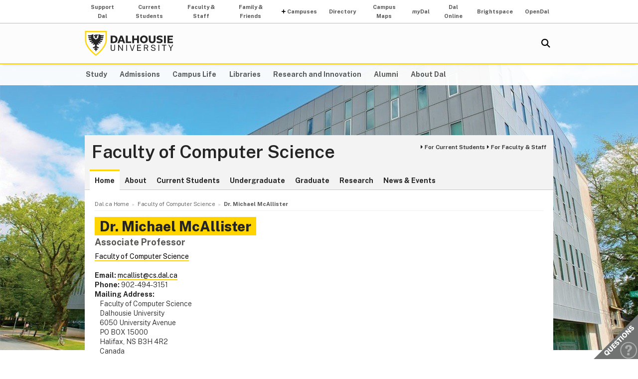

--- FILE ---
content_type: text/html; charset=UTF-8
request_url: https://www.dal.ca/faculty/computerscience/faculty-staff/michael-mcallister.html
body_size: 4784
content:
<!DOCTYPE html>
<html lang="en" >
<head>
    <meta http-equiv="Content-Type" content="text/html; charset=utf-8" />
    <meta name="keywords" content="" />
    <meta name="description" content=""/>
    <meta name="coveoDate" content="2022-07-13T18:13:06Z" /><link rel="icon" sizes="192x192" href="https://cdn.dal.ca/etc/designs/dalhousie/clientlibs/global/default/images/favicon/icon-192x192.png.lt_52d8b16a1d0bc6e6e2f65bda92d6c7fa.res/icon-192x192.png">
<link rel="apple-touch-icon" sizes="180x180" href="https://cdn.dal.ca/etc/designs/dalhousie/clientlibs/global/default/images/favicon/apple-touch-icon-180x180.png.lt_0769fa00e34e46c4d1386dc7853ec114.res/apple-touch-icon-180x180.png">
<link rel="apple-touch-icon" sizes="167x167" href="https://cdn.dal.ca/etc/designs/dalhousie/clientlibs/global/default/images/favicon/apple-touch-icon-167x167.png.lt_96c78712ff221466887c36a6900b4720.res/apple-touch-icon-167x167.png">
<link rel="apple-touch-icon" sizes="152x152" href="https://cdn.dal.ca/etc/designs/dalhousie/clientlibs/global/default/images/favicon/apple-touch-icon-152x152.png.lt_e2fc5ffdbb67d4dafbf41c0162fb0f33.res/apple-touch-icon-152x152.png">
<link rel="apple-touch-icon" sizes="120x120" href="https://cdn.dal.ca/etc/designs/dalhousie/clientlibs/global/default/images/favicon/apple-touch-icon-120x120.png.lt_a2a46a9537b9255c5c750a3ad0350c09.res/apple-touch-icon-120x120.png">
<meta name="msapplication-square310x310logo" content="/etc/designs/dalhousie/clientlibs/global/default/images/favicon/icon-310x310.png">
<meta name="msapplication-wide310x150logo" content="/etc/designs/dalhousie/clientlibs/global/default/images/favicon/icon-310x150.png">
<meta name="msapplication-square150x150logo" content="/etc/designs/dalhousie/clientlibs/global/default/images/favicon/icon-150x150.png">
<meta name="msapplication-square70x70logo" content="/etc/designs/dalhousie/clientlibs/global/default/images/favicon/icon-70x70.png">
<meta property="og:title" content="Dr. Michael McAllister" />
<meta property="og:type" content="school" />
<meta property="og:url" content="https://www.dal.ca/faculty/computerscience/faculty-staff/michael-mcallister.html" />
<meta property="og:image" content="https://cdn.dal.ca/_jcr_content/og_image.adaptive.full.high.jpg/1655131802257.jpg" />
<meta property="og:image:alt" content="Dal horizontal logo" />
<meta property="og:site_name" content="Dalhousie University" />
<meta property="og:description" content="" />
<meta name="twitter:card" content="summary" />
<meta name="twitter:description" content="" />
<meta name="twitter:site" content="@dalhousieu" />
<meta name="twitter:creator" content="@dalhousieu" />
<title>Dr. Michael McAllister - Faculty of Computer Science - Dalhousie University</title>
    
    <link rel="stylesheet" href="https://cdn.dal.ca/etc.clientlibs/clientlibs/granite/jquery-ui.lt_39f0d37a60fbd501f32c59f84fd34f75.min.css" type="text/css">
<link rel="stylesheet" href="https://cdn.dal.ca/etc/designs/dalhousie/clientlibs/global/jquery-ui.lt_d15c3c2fe8bb0b57e2fd329b0ba8ab7c.min.css" type="text/css">
<link rel="stylesheet" href="https://cdn.dal.ca/etc/designs/dalhousie/clientlibs/global/selectNav.lt_5135b360db8e63ccf56b2a5b98325d90.min.css" type="text/css">
<link rel="stylesheet" href="https://cdn.dal.ca/etc.clientlibs/dalhousie/clientlibs/clientlib-site.lt_68910fe1d4dca7bbbf0fe76938f1d1ae.min.css" type="text/css">
<link rel="stylesheet" href="https://cdn.dal.ca/etc/designs/dalhousie/clientlibs/global/default.lt_6faca3b689a3a4d90a2efee217b69b91.min.css" type="text/css">
<link rel="stylesheet" href="https://cdn.dal.ca/etc/designs/dalhousie/clientlibs/global/themes/default-theme.lt_d2a466252c6d5b7b09cad65e9e909f9f.min.css" type="text/css">
<link rel="stylesheet" href="https://cdn.dal.ca/etc/designs/dalhousie/clientlibs/global/themes/programs-theme.lt_983eb1cebc5d144bc3cc7455cefba751.min.css" type="text/css">
<link rel="stylesheet" href="https://cdn.dal.ca/etc/designs/dalhousie/clientlibs/global/themes/faculty.lt_d41d8cd98f00b204e9800998ecf8427e.min.css" type="text/css">
<script src="https://cdn.dal.ca/etc.clientlibs/clientlibs/granite/jquery.lt_1fc733054ddb2e2fcd4a0f763671047b.min.js"></script>
<script src="https://cdn.dal.ca/etc.clientlibs/clientlibs/granite/jquery-ui.lt_99d8b552b0168e049b4d8a2d5568e57e.min.js"></script>
<script src="https://cdn.dal.ca/etc/designs/dalhousie/clientlibs/global/jquery.uniform.lt_7dc7bb06854120382202ad7d19325443.min.js"></script>
<script src="https://cdn.dal.ca/etc/designs/dalhousie/clientlibs/global/selectNav.lt_84c84a606a4e81f8b597406bf7043c5d.min.js"></script>
<script src="https://cdn.dal.ca/etc.clientlibs/dalhousie/clientlibs/clientlib-site.lt_73f8cf55063677ad1c4b77e9c6189710.min.js"></script>
<script src="https://cdn.dal.ca/etc/designs/dalhousie/clientlibs/global/default.lt_33c8bc4d947f6853ba88f2f8f9a7f498.min.js"></script>
<meta name="viewport" content="width=device-width, initial-scale=1.0"/><link rel="preconnect" href="https://fonts.gstatic.com" crossorigin>
<link rel="preload" as="style" href="https://fonts.googleapis.com/css2?family=Public+Sans:ital,wght@0,100;0,200;0,300;0,400;0,500;0,600;0,700;0,800;0,900;1,100;1,200;1,300;1,400;1,500;1,600;1,700;1,800;1,900&display=swap">
<link rel="stylesheet" href="https://fonts.googleapis.com/css2?family=Public+Sans:ital,wght@0,100;0,200;0,300;0,400;0,500;0,600;0,700;0,800;0,900;1,100;1,200;1,300;1,400;1,500;1,600;1,700;1,800;1,900&display=swap">
<link rel="preload" as="style" href="https://cdnjs.cloudflare.com/ajax/libs/font-awesome/5.15.4/css/all.min.css">
<link rel="stylesheet" href="https://cdnjs.cloudflare.com/ajax/libs/font-awesome/5.15.4/css/all.min.css">
<!--  Analytics -->
<script type="text/javascript">
    dataLayer = [{
        'Full Page Path': window.location.host + window.location.pathname,
        'Site' : 'www.dal.ca/faculty/computerscience.html'
    }];

    (function(w,d,s,l,i){
        w[l]=w[l]||[];w[l].push({
            'gtm.start': new Date().getTime(),event:'gtm.js'
        });
        var f=d.getElementsByTagName(s)[0],
            j=d.createElement(s),
            dl=l!='dataLayer'?'&l='+l:'';

        j.async=true;j.src='https://www.googletagmanager.com/gtm.js?id='+i+dl;f.parentNode.insertBefore(j,f);
    })(window,document,'script','dataLayer','GTM-MXNRGKP');

    
            dataLayer.push({
                'event': 'AdditionalTracker',
                'trackerID': 'UA\u002D10181210\u002D1'
            });
        </script>

</head><body><div class="tool-navigation-menu iparsys parsys"><div class="section"><div class="new"></div>
</div><div class="iparys_inherited"><div class="tool-navigation-menu iparsys parsys"><div class="aaPlainText parbase section"><div id="AppArmorAlertID_15"></div><script type="text/javascript" src="https://dal.apparmor.com/Notifications/Feeds/Javascript/?AlertID=15" async></script></div>
<div class="toolsNavigationHeader section"><link rel="stylesheet" href="https://cdn.dal.ca/etc.clientlibs/dalhousie/dal/components/content/toolsNavigationHeader/toolsNavigationHeader.lt_eef32f46f7e250ab2d22a8001ce2384e.min.css" type="text/css" property="stylesheet">
<script src="https://cdn.dal.ca/etc.clientlibs/dalhousie/dal/components/content/toolsNavigationHeader/toolsNavigationHeader.lt_1c0a22b9445571ff7dc9f81e09c8d86f.min.js"></script>
<div class="blk-menu">
            <div class="ctn-boundary">
                <ul class="navbar navbar-desktop">
                    <li class="">
                            <a href="https://alumniapps2.dal.ca/giving/index">Support Dal</a>
                            </li>
                    <li class="">
                            <a href="https://www.dal.ca/information-current-students.html">Current Students</a>
                            </li>
                    <li class="">
                            <a href="https://www.dal.ca/information-faculty-staff.html">Faculty & Staff</a>
                            </li>
                    <li class="">
                            <a href="https://www.dal.ca/parents-and-families.html">Family & Friends</a>
                            </li>
                    <li class="navbar_submenu">
                            <a href="#">Campuses</a>
                            <ul>
                                    <li><a href="https://www.dal.ca/about/campus-locations/truro-bible-hill.html">Agricultural Campus (Truro)</a></li>
                                    <li><a href="https://www.dal.ca/about/campus-locations/halifax.html">Halifax Campuses</a></li>
                                    </ul>
                            </li>
                    <li class="">
                            <a href="https://directory.dal.ca/">Directory</a>
                            </li>
                    <li class="">
                            <a href="https://campusmap.dal.ca/">Campus Maps</a>
                            </li>
                    <li class="">
                            <a href="https://my.dal.ca"><i>my</i>Dal</a>
                            </li>
                    <li class="">
                            <a href="https://dalonline.dal.ca">Dal Online</a>
                            </li>
                    <li class="">
                            <a href="https://www.dal.ca/brightspace">Brightspace</a>
                            </li>
                    <li class="">
                            <a href="https://registeratcontinuingeducation.dal.ca/">OpenDal</a>
                            </li>
                    </ul>
            </div>
        </div>

        <div class="blk-menu mobile">
            <div class="ctn-boundary">
                <ul class="navbar navbar-mobile">
                    <li><a href="https://my.dal.ca"><i>my</i>Dal</a></li>
                    <li><a href="https://directory.dal.ca/">Directory</a></li>
                    <li><a href="https://campusmap.dal.ca/">Maps</a></li>
                    <ul class="navbar-mobile-dropdown">
                        <li><a href="https://registeratcontinuingeducation.dal.ca/">OpenDal</a></li>
                        <li><a href="https://www.dal.ca/brightspace">Brightspace</a></li>
                        <li><a href="https://dalonline.dal.ca">Dal Online</a></li>
                        <li><a href="https://www.dal.ca/information-current-students.html">Students</a></li>
                        <li><a href="https://www.dal.ca/information-faculty-staff.html">Faculty & Staff</a></li>
                        <li><a href="https://www.dal.ca/parents-and-families.html">Family & Friends</a></li>
                        <li><a href="https://alumniapps2.dal.ca/giving/index">Support Dal</a></li>
                        </ul>
                </ul>
                <div class="selector">
                    <span>&nbsp;</span>
                    <select class="mobile-more nofancy">
                        <option value="#" class="empty_menu_item">&nbsp;</option>
                        <option value="https://registeratcontinuingeducation.dal.ca/">OpenDal</option>
                        <option value="https://www.dal.ca/brightspace">Brightspace</option>
                        <option value="https://dalonline.dal.ca">Dal Online</option>
                        <option value="https://www.dal.ca/information-current-students.html">Students</option>
                        <option value="https://www.dal.ca/information-faculty-staff.html">Faculty & Staff</option>
                        <option value="https://www.dal.ca/parents-and-families.html">Family & Friends</option>
                        <option value="https://alumniapps2.dal.ca/giving/index">Support Dal</option>
                        </select>
                </div>

            </div>
        </div>

        <div class="clearfloat"></div>
    </div>
</div>
</div></div>
<div class="header">
    <div class="ctn-boundary">
        <div class="mainLogo"><h2>
  <a href="https://www.dal.ca/" title="Back to Dalhousie University Home Page">Dalhousie University</a>
</h2>
</div>
<div class="siteSearch search"><div class="cmp-search" id="site_search" data-display-name="Dal.ca" data-gcse-code="62f8c37085b9245b8">
</div>
</div>
<div class="mobileMainNav">
    <div class="selector">
        <span>&nbsp;</span>
        <select class="mobile_dal_menu nofancy" id="mobile_dal_menu">
            <option value="#" class="empty_menu_item">&nbsp;</option>
            <option value="https://www.dal.ca/study.html" >Study</option>
            <option value="https://www.dal.ca/admissions.html" >Admissions</option>
            <option value="https://www.dal.ca/campus_life.html" >Campus Life</option>
            <option value="https://www.dal.ca/libraries.html" >Libraries</option>
            <option value="https://www.dal.ca/research-and-innovation.html" >Research and Innovation</option>
            <option value="https://www.dal.ca/alumni.html" >Alumni</option>
            <option value="https://www.dal.ca/about.html" >About Dal</option>
            </select>
    </div>
</div></div> <!-- end-of ctn-boundary -->
</div><!-- Header -->

<div class="mainnav">
    <div class="mn-wrapper">
        <nav class="ctn-boundary" aria-label="Main Navigation">
            <a href="https://www.dal.ca/study.html">Study</a>
            <a href="https://www.dal.ca/admissions.html">Admissions</a>
            <a href="https://www.dal.ca/campus_life.html">Campus Life</a>
            <a href="https://www.dal.ca/libraries.html">Libraries</a>
            <a href="https://www.dal.ca/research-and-innovation.html">Research and Innovation</a>
            <a href="https://www.dal.ca/alumni.html">Alumni</a>
            <a href="https://www.dal.ca/about.html">About Dal</a>
            </nav>
    </div>
</div><!-- Main Navigation -->
<div id="wrapper">
    <div class="banner">
    <div class="background-adaptive-image backgroundAdaptiveImage"><link rel="stylesheet" href="https://cdn.dal.ca/etc.clientlibs/dalhousie/dal/components/content/backgroundAdaptiveImage/clientlibs.lt_46bd1424ade08286c64f45ae06759fc3.min.css" type="text/css" property="stylesheet">
<script src="https://cdn.dal.ca/etc/designs/dalhousie/clientlibs/global/adaptiveImages.lt_255c26b17911c49aa9cebe541dfa21b7.min.js"></script>
<picture title='' class="" >
                <!--[if IE 9]><video style="display: none;"><![endif]-->
                <!--[if lte IE 8]><source srcset="https://cdn.dal.ca/faculty/computerscience/_jcr_content/bgBanner.adaptive.full.high.jpg/1526404931500.jpg" media="(min-width : 0px)" /><![endif]-->
                <source srcset="https://cdn.dal.ca/faculty/computerscience/_jcr_content/bgBanner.adaptive.full.high.jpg/1526404931500.jpg" media="(min-width : 641px)" /><!--[if IE 9]></video><![endif]-->
                <img srcset='https://cdn.dal.ca/faculty/computerscience/_jcr_content/bgBanner.adaptive.full.high.jpg/1526404931500.jpg' alt='' title='' class=""/>
            </picture>

            </div>
</div><!-- Banner -->
<div class="content" id="skipContent">
    <div class="ctn-boundary">
        <div class="ctn-wrapper">
            <div class="subsite-header">
                <div class="subsiteHeader"><div class="subsiteHeader-content">
    <h2 class="subsiteHeader-title">
        <a href="https://www.dal.ca/faculty/computerscience.html" title="Back to Faculty of Computer Science">Faculty of Computer Science</a>
    </h2>

    <div class="subsiteHeader-links" id="facultyForBox">
            <ul>
                <li><a href="https://www.dal.ca/faculty/computerscience/current.html" class="">For Current Students</a></li>
                <li><a href="https://www.dal.ca/faculty/computerscience/for-faculty-staff.html" class="">For Faculty &amp; Staff</a></li>
                </ul>
        </div>
    </div>
</div>
<div class="subsite-mainnav">
                    <ul>
    <li class="active ">
            <a href="https://www.dal.ca/faculty/computerscience.html">Home</a>
        </li>
    <li class="">
            <a href="https://www.dal.ca/faculty/computerscience/about.html">About</a>
        </li>
    <li class="">
            <a href="https://www.dal.ca/faculty/computerscience/current.html">Current Students</a>
        </li>
    <li class="">
            <a href="https://www.dal.ca/faculty/computerscience/undergraduate-programs.html">Undergraduate</a>
        </li>
    <li class="">
            <a href="https://www.dal.ca/faculty/computerscience/graduate-programs.html">Graduate</a>
        </li>
    <li class="">
            <a href="https://www.dal.ca/faculty/computerscience/research-industry.html">Research</a>
        </li>
    <li class="">
            <a href="https://www.dal.ca/faculty/computerscience/news-events.html">News &amp; Events</a>
        </li>
    </ul>

</div>
            </div>

            <div class="subsite-content">
               <div class="breadcrumb"><nav aria-label="Breadcrumb">
        <ol itemscope itemtype="http://schema.org/BreadcrumbList">
            <li class="breadcrumb_pre_nav" itemprop="itemListElement" itemscope itemtype="http://schema.org/ListItem">
                            <a href="https://www.dal.ca/" itemprop="item"><span itemprop="name">Dal.ca Home</span></a>
                            <meta itemprop="position" content="1">
                        </li>
                    <li class="breadcrumb_nav_home_mobile" >
                            <a href="https://www.dal.ca/faculty/computerscience.html">Home</a>
                        </li>
                        <li class="breacrumb_nav_home" itemprop="itemListElement" itemscope itemtype="http://schema.org/ListItem">
                            <a href="https://www.dal.ca/faculty/computerscience.html" itemprop="item"><span itemprop="name">Faculty of Computer Science</span></a>
                            <meta itemprop="position" content="2">
                        </li>
                    <li class="breadcrumb_current_page" aria-current="page" itemprop="itemListElement" itemscope itemtype="http://schema.org/ListItem">
                <span itemprop="name">Dr. Michael McAllister</span>
                <meta itemprop="position" content="2">
            </li>
        </ol>
    </nav>
</div><div class="rightBar containerRightBar"><div class="sidebar">
    <div class="navigationRight"><link rel="stylesheet" href="https://cdn.dal.ca/etc.clientlibs/dalhousie/nlc/components/content/navigationRight/clientlibs.lt_2631335bf8506868e53263d05e4bcb8d.min.css" type="text/css" property="stylesheet">
<script src="https://cdn.dal.ca/etc.clientlibs/dalhousie/nlc/components/content/navigationRight/clientlibs.lt_c12117bd6c019d3b00625d1b221d8f0d.min.js"></script>
</div>
<div class="rightPar parsys"></div>
</div></div>
<div class="maincontent">
    <div class="contentPar parsys"><div class="profile section"><link rel="stylesheet" href="https://cdn.dal.ca/etc.clientlibs/dalhousie/dal/components/content/profile/facultyProfile.lt_637cdae36f3e676e713e58771f591000.min.css" type="text/css" property="stylesheet">
<div class="facultyProfileContainer" itemscope itemtype="http://schema.org/Person" data-expert="false" data-academic="true" data-profile-type="faculty">
    <div class="facultyProfileHeader">
        <h1 class="pageTitle" itemprop="name">
            <span itemprop="honorificPrefix">Dr.</span>&nbsp;<span itemprop="givenName">Michael</span>&nbsp;<span itemprop="familyName">McAllister</span></h1>
        <h2 itemprop="jobTitle">Associate Professor</h2>
        </div>
    <div class="facultyProfileImage">
        <div class="twoColumnCol2 parsys"></div>
</div>
    <div class="facultyProfileContent">
        <div class="departmentLinks">
            <a href="https://www.dal.ca/faculty/computerscience.html" data-department-name-path="Dalhousie+University/Faculty+of+Computer+Science" class="departmentLink">Faculty of Computer Science</a>
            <br />
            </div>
        <br />

        <b>Email:</b>&nbsp;<a class="facultyProfileEmail" href="mailto:mcallist@cs.dal.ca"><span itemprop="email">mcallist@cs.dal.ca</span></a>
            <br />
        <b>Phone:</b>&nbsp;<span itemprop="telephone">902-494-3151</span>
            <br />
        <b>Mailing Address:</b>&nbsp;<div style="margin-left: 10px;">Faculty of Computer Science<br>
Dalhousie University<br>
6050 University Avenue<br>
PO BOX 15000<br>
Halifax, NS B3H 4R2<br>
Canada<br />&nbsp;
            </div>
        <b>Research Topics:</b><br>
            <ul>
            <li>distributed systems</li>
            <li>networks</li>
            <li>privacy and security</li>
            <li>computational geometry</li>
            </ul>
        <div class="twoColumnCol1 parsys"></div>
</div>
</div>
<div style="clear: left"></div>
</div>
<div class="text parbase section"><link rel="stylesheet" href="https://cdn.dal.ca/etc.clientlibs/wcm/foundation/clientlibs/accessibility.lt_7f64d7918e126c44b6d7cafa10b85ef1.min.css" type="text/css" property="stylesheet">
<h3> </h3>
<h3>Additional Details</h3>
<table>
<tbody><tr><th>Homepage:</th>
<td><a href="http://web.cs.dal.ca/~mcallist/">http://web.cs.dal.ca/~mcallist/</a></td>
</tr><tr><th>Location:</th>
<td>Room 431</td>
</tr><tr><th>Education:</th>
<td>PhD - University of British Columbia (1999)<br />
MSc - University of British Columbia (1993)<br />
BMath - University of Waterloo (1991)</td>
</tr></tbody></table>
</div>
</div>
</div><!-- Main Content --></div><!-- Subsite Content -->
        </div><!-- Wrapper -->
    </div><!-- Boundary -->
</div><!-- Content --> </div> <!-- end-of wrapper -->
<div class="footerComp footer"><link rel="stylesheet" href="https://cdn.dal.ca/etc.clientlibs/dalhousie/nlc/components/content/containerTwoColumn/containerTwoColumn.lt_9fd0a600fa39094b6454080eef4e9114.min.css" type="text/css" property="stylesheet">
<link rel="stylesheet" href="https://cdn.dal.ca/etc.clientlibs/dalhousie/foundation/components/content/footer/footerClientLib.lt_478d088086840a1bc1d76de662a1ef10.min.css" type="text/css" property="stylesheet">
<div id="main_footer">
    <div class="ctn-boundary">
    	<div class="cols2">
            <div class="col-first">
                <div class="col-content">
                    <p><b>Faculty of Computer Science, Dalhousie University</b><br>
6050 University Avenue<br>
PO BOX 15000<br>
Halifax, NS B3H 4R2<br>
Canada<br>
<a href="mailto:inquiries@cs.dal.ca">inquiries@cs.dal.ca</a></p>
</div>
            </div>
            <div class="col-last">
                <div class="col-content">
                    <ul>
<li><a href="/faculty/computerscience/about/contact.html">Contact the Faculty of Computer Science<br>
 </a></li>
<li><a href="http://directory.dal.ca">Campus Directory</a></li>
<li><a href="http://campusmaps.dal.ca/">Campus Map<br>
</a></li>
</ul>
<ul>
<li><a href="http://www.dal.ca/privacy_statement.html">Privacy Statement</a></li>
<li><a href="http://www.dal.ca/terms_of_use.html">Terms of Use</a></li>
<li><a href="http://media.dal.ca">Media Centre</a></li>
</ul>
</div>
            </div>
        </div>
    </div>
</div>

<div id="responsive_footer">
    <div class="ctn-boundary">
        <ul>
<li><a href="/faculty/computerscience/about/contact.html">Contact the Faculty of Computer Science<br>
 </a></li>
<li><a href="http://directory.dal.ca">Campus Directory</a></li>
<li><a href="http://campusmaps.dal.ca/">Campus Map</a></li>
</ul>
<p><b>Faculty of Computer Science, Dalhousie University</b><br>
6050 University Avenue<br>
PO BOX 15000<br>
Halifax, NS B3H 4R2<br>
Canada<br>
902-494-2093<br>
<a href="mailto:inquiries@cs.dal.ca">inquiries@cs.dal.ca</a></p>
</div>
</div>

<!-- Footer -->

<link rel="stylesheet" href="https://cdn.dal.ca/etc/designs/dalhousie/clientlibs/global/feedback.lt_0da98b229a26e86d440689f37bf4b53d.min.css" type="text/css" property="stylesheet">
<div class="feedback_container">
    <div id="kampyle_button">
        <div id="kampyle_container">
            <a href="//www.dal.ca/contact_us.html" id="kampylink" title="Contact us">
                <span id="kampyle_span">
                    &nbsp;
                </span>
            </a>
        </div>
    </div>
    <div id="kampyle_button_responsive">
        <a href="//www.dal.ca/contact_us.html" id="kampylelink_responsive" title="Contact us"></a>
    </div>
</div>
</div>
<noscript>
    <div style="display: inline;">
        <img height="1" width="1" style="border-style: none;" alt="" src="//googleads.g.doubleclick.net/pagead/viewthroughconversion/1027188514/?value=0&amp;label=Ceo_CMqN_wUQos7m6QM&amp;guid=ON&amp;script=0"/>
    </div>
</noscript>
</body>
</html>

--- FILE ---
content_type: text/plain
request_url: https://www.google-analytics.com/j/collect?v=1&_v=j102&a=1260167595&t=pageview&_s=1&dl=https%3A%2F%2Fwww.dal.ca%2Ffaculty%2Fcomputerscience%2Ffaculty-staff%2Fmichael-mcallister.html&ul=en-us%40posix&dt=Dr.%20Michael%20McAllister%20-%20Faculty%20of%20Computer%20Science%20-%20Dalhousie%20University&sr=1280x720&vp=1280x720&_u=YGDACAABBAAAACAAI~&jid=440458273&gjid=1133875480&cid=446656233.1769261143&tid=UA-10181210-1&_gid=72309994.1769261143&_r=1&_slc=1&gtm=45He61m1h2n81MXNRGKPv77236065za200zd77236065&gcd=13l3l3l3l1l1&dma=0&tag_exp=103116026~103200004~104527906~104528500~104684208~104684211~105391253~115616985~115938466~115938469~116682876~117041587&z=1399390031
body_size: -823
content:
2,cG-TSX0TVNDWD